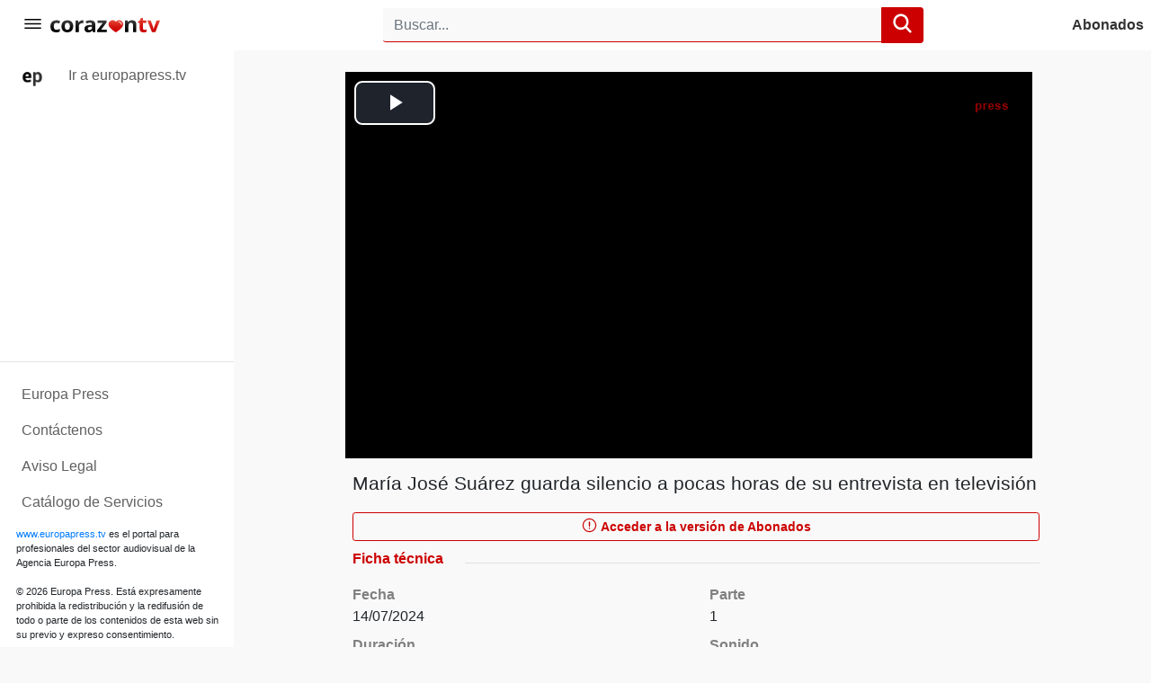

--- FILE ---
content_type: text/html; charset=utf-8
request_url: https://corazontv.europapress.tv/reportajes/890405/1/maria-jose-suarez-guarda-silencio-pocas-horas-entrevista-television
body_size: 18531
content:
<!DOCTYPE html>
<html xmlns="http://www.w3.org/1999/xhtml" lang="es">
<head>
    <meta charset="utf-8" />
    <meta name="viewport" content="width=device-width, initial-scale=1.0" />
    <meta name="description" content="María José Suárez guarda silencio a pocas horas de su entrevista en televisión. La modelo ha evitado confir... | Parte 1" />
    <title>María José Suárez guarda silencio a pocas horas de su entrevista en televisión | Parte 1</title>
    <link href="https://s01.europapress.net/imagenes/estaticos/favicons/ep2/favicon-32.ico" rel="shortcut icon" />
    <link rel="apple-touch-icon" sizes="57x57" href="https://s01.europapress.net/imagenes/estaticos/logosnuevos/touch-icon-iphone.png" />
    <link rel="apple-touch-icon" sizes="114x114" href="https://s01.europapress.net/imagenes/estaticos/logosnuevos/touch-icon-ipad.png" />
    <script type="module" src="https://unpkg.com/ionicons@7.4.0/dist/ionicons/ionicons.esm.js"></script>
    <script nomodule="" src="https://unpkg.com/ionicons@7.4.0/dist/ionicons/ionicons.js"></script>
    
        <link rel="stylesheet" href="/dist/css/main.css?v=PkeWQny6v8d0HQaGamz1HZjcqOxcx6vZg4CnYPRJg4Q">
    
    
    <!-- Google tag (gtag.js) -->
<script async src="https://www.googletagmanager.com/gtag/js?id=G-KGTYXM3SYH"></script>
<script>
    window.dataLayer = window.dataLayer || [];
    function gtag() { dataLayer.push(arguments); }
    gtag('js', new Date());

    gtag('config', 'G-KGTYXM3SYH');
</script>
    <script>
    (function () {/*
 Copyright The Closure Library Authors.
 SPDX-License-Identifier: Apache-2.0
*/
        'use strict'; var g = function (a) { var b = 0; return function () { return b < a.length ? { done: !1, value: a[b++] } : { done: !0 } } }, l = this || self, m = /^[\w+/_-]+[=]{0,2}$/, p = null, q = function () { }, r = function (a) {
            var b = typeof a; if ("object" == b) if (a) {
                if (a instanceof Array) return "array"; if (a instanceof Object) return b; var c = Object.prototype.toString.call(a); if ("[object Window]" == c) return "object"; if ("[object Array]" == c || "number" == typeof a.length && "undefined" != typeof a.splice && "undefined" != typeof a.propertyIsEnumerable && !a.propertyIsEnumerable("splice")) return "array";
                if ("[object Function]" == c || "undefined" != typeof a.call && "undefined" != typeof a.propertyIsEnumerable && !a.propertyIsEnumerable("call")) return "function"
            } else return "null"; else if ("function" == b && "undefined" == typeof a.call) return "object"; return b
        }, u = function (a, b) { function c() { } c.prototype = b.prototype; a.prototype = new c; a.prototype.constructor = a }; var v = function (a, b) { Object.defineProperty(l, a, { configurable: !1, get: function () { return b }, set: q }) }; var y = function (a, b) { this.b = a === w && b || ""; this.a = x }, x = {}, w = {}; var aa = function (a, b) { a.src = b instanceof y && b.constructor === y && b.a === x ? b.b : "type_error:TrustedResourceUrl"; if (null === p) b: { b = l.document; if ((b = b.querySelector && b.querySelector("script[nonce]")) && (b = b.nonce || b.getAttribute("nonce")) && m.test(b)) { p = b; break b } p = "" } b = p; b && a.setAttribute("nonce", b) }; var z = function () { return Math.floor(2147483648 * Math.random()).toString(36) + Math.abs(Math.floor(2147483648 * Math.random()) ^ +new Date).toString(36) }; var A = function (a, b) { b = String(b); "application/xhtml+xml" === a.contentType && (b = b.toLowerCase()); return a.createElement(b) }, B = function (a) { this.a = a || l.document || document }; B.prototype.appendChild = function (a, b) { a.appendChild(b) }; var C = function (a, b, c, d, e, f) { try { var k = a.a, h = A(a.a, "SCRIPT"); h.async = !0; aa(h, b); k.head.appendChild(h); h.addEventListener("load", function () { e(); d && k.head.removeChild(h) }); h.addEventListener("error", function () { 0 < c ? C(a, b, c - 1, d, e, f) : (d && k.head.removeChild(h), f()) }) } catch (n) { f() } }; var ba = l.atob("aHR0cHM6Ly93d3cuZ3N0YXRpYy5jb20vaW1hZ2VzL2ljb25zL21hdGVyaWFsL3N5c3RlbS8xeC93YXJuaW5nX2FtYmVyXzI0ZHAucG5n"), ca = l.atob("WW91IGFyZSBzZWVpbmcgdGhpcyBtZXNzYWdlIGJlY2F1c2UgYWQgb3Igc2NyaXB0IGJsb2NraW5nIHNvZnR3YXJlIGlzIGludGVyZmVyaW5nIHdpdGggdGhpcyBwYWdlLg=="), da = l.atob("RGlzYWJsZSBhbnkgYWQgb3Igc2NyaXB0IGJsb2NraW5nIHNvZnR3YXJlLCB0aGVuIHJlbG9hZCB0aGlzIHBhZ2Uu"), ea = function (a, b, c) { this.b = a; this.f = new B(this.b); this.a = null; this.c = []; this.g = !1; this.i = b; this.h = c }, F = function (a) {
            if (a.b.body && !a.g) {
                var b =
                    function () { D(a); l.setTimeout(function () { return E(a, 3) }, 50) }; C(a.f, a.i, 2, !0, function () { l[a.h] || b() }, b); a.g = !0
            }
        }, D = function (a) {
            for (var b = G(1, 5), c = 0; c < b; c++) { var d = H(a); a.b.body.appendChild(d); a.c.push(d) } b = H(a); b.style.bottom = "0"; b.style.left = "0"; b.style.position = "fixed"; b.style.width = G(100, 110).toString() + "%"; b.style.zIndex = G(2147483544, 2147483644).toString(); b.style["background-color"] = I(249, 259, 242, 252, 219, 229); b.style["box-shadow"] = "0 0 12px #888"; b.style.color = I(0, 10, 0, 10, 0, 10); b.style.display =
                "flex"; b.style["justify-content"] = "center"; b.style["font-family"] = "Roboto, Arial"; c = H(a); c.style.width = G(80, 85).toString() + "%"; c.style.maxWidth = G(750, 775).toString() + "px"; c.style.margin = "24px"; c.style.display = "flex"; c.style["align-items"] = "flex-start"; c.style["justify-content"] = "center"; d = A(a.f.a, "IMG"); d.className = z(); d.src = ba; d.style.height = "24px"; d.style.width = "24px"; d.style["padding-right"] = "16px"; var e = H(a), f = H(a); f.style["font-weight"] = "bold"; f.textContent = ca; var k = H(a); k.textContent = da; J(a,
                    e, f); J(a, e, k); J(a, c, d); J(a, c, e); J(a, b, c); a.a = b; a.b.body.appendChild(a.a); b = G(1, 5); for (c = 0; c < b; c++)d = H(a), a.b.body.appendChild(d), a.c.push(d)
        }, J = function (a, b, c) { for (var d = G(1, 5), e = 0; e < d; e++) { var f = H(a); b.appendChild(f) } b.appendChild(c); c = G(1, 5); for (d = 0; d < c; d++)e = H(a), b.appendChild(e) }, G = function (a, b) { return Math.floor(a + Math.random() * (b - a)) }, I = function (a, b, c, d, e, f) {
            return "rgb(" + G(Math.max(a, 0), Math.min(b, 255)).toString() + "," + G(Math.max(c, 0), Math.min(d, 255)).toString() + "," + G(Math.max(e, 0), Math.min(f,
                255)).toString() + ")"
        }, H = function (a) { a = A(a.f.a, "DIV"); a.className = z(); return a }, E = function (a, b) { 0 >= b || null != a.a && 0 != a.a.offsetHeight && 0 != a.a.offsetWidth || (fa(a), D(a), l.setTimeout(function () { return E(a, b - 1) }, 50)) }, fa = function (a) { var b = a.c; var c = "undefined" != typeof Symbol && Symbol.iterator && b[Symbol.iterator]; b = c ? c.call(b) : { next: g(b) }; for (c = b.next(); !c.done; c = b.next())(c = c.value) && c.parentNode && c.parentNode.removeChild(c); a.c = []; (b = a.a) && b.parentNode && b.parentNode.removeChild(b); a.a = null }; var ia = function (a, b, c, d, e) { var f = ha(c), k = function (n) { n.appendChild(f); l.setTimeout(function () { f ? (0 !== f.offsetHeight && 0 !== f.offsetWidth ? b() : a(), f.parentNode && f.parentNode.removeChild(f)) : a() }, d) }, h = function (n) { document.body ? k(document.body) : 0 < n ? l.setTimeout(function () { h(n - 1) }, e) : b() }; h(3) }, ha = function (a) { var b = document.createElement("div"); b.className = a; b.style.width = "1px"; b.style.height = "1px"; b.style.position = "absolute"; b.style.left = "-10000px"; b.style.top = "-10000px"; b.style.zIndex = "-10000"; return b }; var K = {}, L = null; var M = function () { }, N = "function" == typeof Uint8Array, O = function (a, b) { a.b = null; b || (b = []); a.j = void 0; a.f = -1; a.a = b; a: { if (b = a.a.length) { --b; var c = a.a[b]; if (!(null === c || "object" != typeof c || Array.isArray(c) || N && c instanceof Uint8Array)) { a.g = b - a.f; a.c = c; break a } } a.g = Number.MAX_VALUE } a.i = {} }, P = [], Q = function (a, b) { if (b < a.g) { b += a.f; var c = a.a[b]; return c === P ? a.a[b] = [] : c } if (a.c) return c = a.c[b], c === P ? a.c[b] = [] : c }, R = function (a, b, c) { a.b || (a.b = {}); if (!a.b[c]) { var d = Q(a, c); d && (a.b[c] = new b(d)) } return a.b[c] };
        M.prototype.h = N ? function () {
            var a = Uint8Array.prototype.toJSON; Uint8Array.prototype.toJSON = function () {
                var b; void 0 === b && (b = 0); if (!L) { L = {}; for (var c = "ABCDEFGHIJKLMNOPQRSTUVWXYZabcdefghijklmnopqrstuvwxyz0123456789".split(""), d = ["+/=", "+/", "-_=", "-_.", "-_"], e = 0; 5 > e; e++) { var f = c.concat(d[e].split("")); K[e] = f; for (var k = 0; k < f.length; k++) { var h = f[k]; void 0 === L[h] && (L[h] = k) } } } b = K[b]; c = []; for (d = 0; d < this.length; d += 3) {
                    var n = this[d], t = (e = d + 1 < this.length) ? this[d + 1] : 0; h = (f = d + 2 < this.length) ? this[d + 2] : 0; k = n >> 2; n = (n &
                        3) << 4 | t >> 4; t = (t & 15) << 2 | h >> 6; h &= 63; f || (h = 64, e || (t = 64)); c.push(b[k], b[n], b[t] || "", b[h] || "")
                } return c.join("")
            }; try { return JSON.stringify(this.a && this.a, S) } finally { Uint8Array.prototype.toJSON = a }
        } : function () { return JSON.stringify(this.a && this.a, S) }; var S = function (a, b) { return "number" !== typeof b || !isNaN(b) && Infinity !== b && -Infinity !== b ? b : String(b) }; M.prototype.toString = function () { return this.a.toString() }; var T = function (a) { O(this, a) }; u(T, M); var U = function (a) { O(this, a) }; u(U, M); var ja = function (a, b) { this.c = new B(a); var c = R(b, T, 5); c = new y(w, Q(c, 4) || ""); this.b = new ea(a, c, Q(b, 4)); this.a = b }, ka = function (a, b, c, d) { b = new T(b ? JSON.parse(b) : null); b = new y(w, Q(b, 4) || ""); C(a.c, b, 3, !1, c, function () { ia(function () { F(a.b); d(!1) }, function () { d(!0) }, Q(a.a, 2), Q(a.a, 3), Q(a.a, 1)) }) }; var la = function (a, b) { V(a, "internal_api_load_with_sb", function (c, d, e) { ka(b, c, d, e) }); V(a, "internal_api_sb", function () { F(b.b) }) }, V = function (a, b, c) { a = l.btoa(a + b); v(a, c) }, W = function (a, b, c) { for (var d = [], e = 2; e < arguments.length; ++e)d[e - 2] = arguments[e]; e = l.btoa(a + b); e = l[e]; if ("function" == r(e)) e.apply(null, d); else throw Error("API not exported."); }; var X = function (a) { O(this, a) }; u(X, M); var Y = function (a) { this.h = window; this.a = a; this.b = Q(this.a, 1); this.f = R(this.a, T, 2); this.g = R(this.a, U, 3); this.c = !1 }; Y.prototype.start = function () { ma(); var a = new ja(this.h.document, this.g); la(this.b, a); na(this) };
        var ma = function () { var a = function () { if (!l.frames.googlefcPresent) if (document.body) { var b = document.createElement("iframe"); b.style.display = "none"; b.style.width = "0px"; b.style.height = "0px"; b.style.border = "none"; b.style.zIndex = "-1000"; b.style.left = "-1000px"; b.style.top = "-1000px"; b.name = "googlefcPresent"; document.body.appendChild(b) } else l.setTimeout(a, 5) }; a() }, na = function (a) {
            var b = Date.now(); W(a.b, "internal_api_load_with_sb", a.f.h(), function () {
                var c; var d = a.b, e = l[l.btoa(d + "loader_js")]; if (e) {
                    e = l.atob(e);
                    e = parseInt(e, 10); d = l.btoa(d + "loader_js").split("."); var f = l; d[0] in f || "undefined" == typeof f.execScript || f.execScript("var " + d[0]); for (; d.length && (c = d.shift());)d.length ? f[c] && f[c] !== Object.prototype[c] ? f = f[c] : f = f[c] = {} : f[c] = null; c = Math.abs(b - e); c = 1728E5 > c ? 0 : c
                } else c = -1; 0 != c && (W(a.b, "internal_api_sb"), Z(a, Q(a.a, 6)))
            }, function (c) { Z(a, c ? Q(a.a, 4) : Q(a.a, 5)) })
        }, Z = function (a, b) { a.c || (a.c = !0, a = new l.XMLHttpRequest, a.open("GET", b, !0), a.send()) }; (function (a, b) { l[a] = function (c) { for (var d = [], e = 0; e < arguments.length; ++e)d[e - 0] = arguments[e]; l[a] = q; b.apply(null, d) } })("__d3lUW8vwsKlB__", function (a) { "function" == typeof window.atob && (a = window.atob(a), a = new X(a ? JSON.parse(a) : null), (new Y(a)).start()) });
    }).call(this);
    window.__d3lUW8vwsKlB__("[base64]");
</script>
    
    
    <link rel="canonical" href="https://corazontv.europapress.tv/reportajes/890405/1/maria-jose-suarez-guarda-silencio-pocas-horas-entrevista-television" />
    <meta name="title" content="María José Suárez guarda silencio a pocas horas de su entrevista en televisión | Parte 1" />
    <link rel="img_src" href="https://static.europapress.tv/fotoarchivovideo_890405_1_1_wd400.jpg" />
    <meta name="date" content="2024-07-14" />
    <meta name="DC.title" content="María José Suárez guarda silencio a pocas horas de su entrevista en televisión | Parte 1" />
    <meta name="DC.date.issued" content="2024-07-14T22:15:00Z" />
    <meta name="resource-type" content="document" />
    <meta name="medium" content="news" />
    <meta property="og:description" content="María José Suárez guarda silencio a pocas horas de su entrevista en televisión. La modelo ha evitado confir... | Parte 1" />
    <meta property="og:image" content="https://static.europapress.tv/fotoarchivovideo_890405_1_1_wd400.jpg" />
    <meta property="og:title" content="María José Suárez guarda silencio a pocas horas de su entrevista en televisión | Parte 1" />
    <meta property="og:type" content="article" />
    <meta property="og:site_name" content="europapress.tv" />
    <meta property="og:url" content="https://corazontv.europapress.tv/reportajes/890405/1/maria-jose-suarez-guarda-silencio-pocas-horas-entrevista-television" />
    <meta name="article:published_time" content="2024-07-14T22:15:00Z" />
    <meta name="twitter:card" content="summary_large_image" />
    <meta name="twitter:site" content="@europapress_tv" />
    <meta name="twitter:title" content="María José Suárez guarda silencio a pocas horas de su entrevista en televisión | Parte 1" />
    <meta name="twitter:description" content="María José Suárez guarda silencio a pocas horas de su entrevista en televisión. La modelo ha evitado confir... | Parte 1" />
    <meta name="twitter:image" content="https://static.europapress.tv/fotoarchivovideo_890405_1_1_wd400.jpg" />
    <meta name="twitter:url" content="https://corazontv.europapress.tv/reportajes/890405/1/maria-jose-suarez-guarda-silencio-pocas-horas-entrevista-television" />


</head>
<body data-page="/Media/Index">
    <header class="topbar navbar-expand-xl d-flex position-fixed align-items-center w-100 js-topbar">
    <div class="topbar-toggler">
        <button class="topbar-toggler__button topbar__menu-toggler flex-grow-0" type="button" data-toggle="collapse" data-target=".multi-collapse"
                aria-controls="sideMenu" aria-expanded="false" aria-label="Toggle menu">
            <ion-icon class="topbar-toggler__icon" name="menu-outline"></ion-icon>
        </button>
        <a class="topbar-toggler__brand flex-grow-0" href="/">
            <span class="text-hide topbar__logo topbar__logo--corazontv" style="background-image: url('https://s01.europapress.net/imagenes/estaticos/logosnuevos/logo-corazon-tv.svg')">
                corazontv.europapress.tv
            </span>
        </a>
    </div>
    <div class="mr-md-1 ml-md-1 topbar__search-bar search-bar js-topbar__search-bar multi-collapse-search collapse show flex-grow-1">
        <form method="get" action="https://corazontv.europapress.tv/search" class="form-inline flex-grow-1 mr-3 mr-md-0" style="max-width: 600px">
            <button class="btn btn-theme search-bar__back flex-grow-0" type="button" onclick="window.EuropaPressTv.topBar.toggleSearch()"><ion-icon name="arrow-back-outline"></ion-icon></button>
            <input name="q" class="form-control search-bar__input flex-grow-1" type="search" value="" placeholder="Buscar..." aria-label="Search" />
            <button class="btn btn-theme search-bar__button flex-grow-0" type="submit"><ion-icon name="search"></ion-icon></button>
            <button class="btn btn-theme search-bar__show flex-grow-0" type="button" onclick="window.EuropaPressTv.topBar.toggleSearch()"><ion-icon name="search-outline"></ion-icon></button>
        </form>
    </div>
    <a class="topbar__link flex-grow-0 ml-auto" rel="nofollow" href="/login">
        Abonados
    </a>
    <div id="notifications" class="notifications">
    </div>
</header>

<div id="sideMenu" class="side-menu multi-collapse collapse flex-row">
    <nav class="side-menu__navbar navbar justify-content-start">
        <div class="d-flex flex-grow-0 flex-shrink-0 w-100">
            <button class="topbar-toggler__button topbar-toggler__button-close topbar__menu-toggler flex-grow-0" type="button" data-toggle="collapse" data-target=".multi-collapse"
                    aria-controls="sideMenu" aria-expanded="false" aria-label="Toggle menu">
                <ion-icon class="topbar-toggler__icon" name="close-outline"></ion-icon>
            </button>
            <a class="topbar-toggler__brand flex-grow-0" href="https://corazontv.europapress.tv/">
                <span class="text-hide topbar__logo topbar__logo--corazontv" style="background-image: url('https://s01.europapress.net/imagenes/estaticos/logosnuevos/logo-corazon-tv.svg')">
                    corazontv.europapress.tv
                </span>
            </a>
        </div>
        <ul class="navbar-nav side-menu__nav mt-2">
            <li class="nav-item side-menu__nav-item">
                <a class="nav-link side-menu__nav-link" href="https://www.europapress.tv">
                    <span class="side-menu__nav-minilogo">
                        <img src="https://s01.europapress.net/imagenes/estaticos/favicons/ep3/icon/favicon-32.ico" alt="Logo EuropaPressTv" />
                    </span>
                    Ir a europapress.tv
                </a>
            </li>
        </ul>
        <hr class="mt-auto" />
        <footer class="side-menu__footer d-flex flex-column">
            <ul class="navbar-nav side-menu__nav">
                <li class="nav-item side-menu__nav-item"><a class="nav-link side-menu__nav-link" target="_blank" href="https://www.europapress.es" onclick="_gaq.push(['_link', 'https://www.europapress.es']);return true;">Europa Press</a></li>
                <li class="nav-item side-menu__nav-item"><a class="nav-link side-menu__nav-link" target="_blank" href="https://www.europapress.es/contacto/" onclick="_gaq.push(['_link', 'https://www.europapress.es/contacto/']);return true;">Contáctenos</a></li>
                <li class="nav-item side-menu__nav-item"><a class="nav-link side-menu__nav-link" title="Aviso Legal" href="https://corazontv.europapress.tv/legal">Aviso Legal</a></li>
                <li class="nav-item side-menu__nav-item"><a class="nav-link side-menu__nav-link" title="Catálogo de Servicios" href="https://corazontv.europapress.tv/catalogo">Catálogo de Servicios</a></li>
            </ul>
            <div class="side-menu__copyright">
                <a href="https://www.europapress.tv" title="www.europapress.tv" class="nav-link  d-inline p-0">www.europapress.tv</a> es el portal para profesionales del sector audiovisual de la Agencia Europa Press.<br />
                <br />
                © 2026 Europa Press. Está expresamente prohibida la redistribución y
                la redifusión de todo o parte de los contenidos de esta web sin su previo y
                expreso consentimiento.<br />
            </div>
        </footer>
    </nav>
    <div class="side-menu__background js-side-menu__background side-menu_cover--hide"></div>
</div>    <div id="principalContainer" class="principal-container collapse multi-collapse d-flex flex-column flex-grow-1 min-vh-100">
        <div class="container-xxxl">
            

<div class="row justify-content-center">
    <div class="col-12 col-md-10">
                <script type="application/ld&#x2B;json">
        {
        "@context": "http://schema.org",
        "@type": "VideoObject",
        "name": "María José Suárez guarda silencio a pocas horas de su entrevista en televisión",
        "description": "María José Suárez guarda silencio a pocas horas de su entrevista en televisión. La modelo ha evitado confirmar si es cierto que sus abogados le han mandado un requerimiento a Escassi para que se retracte de sus declaraciones. María José se muestra avergonzada con la presencia de la prensa en la estación del AVE: &quot;Me da tanta vergüenza que te pongas aquí con la cámara... no te voy a decir nada&quot;. Tampoco ha querido comentar nada sobre las declaraciones de las nuevas mujeres trans hablando de su relación con Álvaro. Este tema es en exclusiva&#xD;&#xD;Total María José Suárez:&#xD;&#xD;-&#x9;María José, buenos días ¿qué tal?&#xD;-&#x9;Hola&#xD;-&#x9;Llegó ya el día decisivo ¿no?&#xD;-&#x9;...&#xD;-&#x9;¿Sabremos hoy ya toda la verdad de la historia tuya con Álvaro?&#xD;-&#x9;... (sonríe)&#xD;-&#x9;¿tú cómo estás? ¿cómo lo llevas? ¿estás animada?&#xD;-&#x9;... (sonríe)&#xD;-&#x9;¿dispuesta a contarlo todo?&#xD;-&#x9;Me da tanta vergüenza que te pongas aquí con la cámara... no te voy a decir nada&#xD;-&#x9;...&#xD;-&#x9;Hemos leído que tus abogados han emitido un requerimiento a Álvaro para que se retracte, ¿eso es cierto?&#xD;-&#x9;...&#xD;-&#x9;Y si no lo hace pues habrá demanda...&#xD;-&#x9;...&#xD;-&#x9;¿Qué te parece que haya nuevas chicas trans que vayan saliendo como una tal Oriana que dice que también ha tenido una relación con Álvaro?&#xD;-&#x9;...&#xD;-&#x9;Gracias, buen viaje.&#xD;-&#x9;Adiós&#xD;&#xD;Imágenes de María José Suárez caminando por la estación del AVE de Sevilla.&#xD;&#xD;Este tema es en exclusiva&#xD;",
        "thumbnailUrl": "https://static.europapress.tv/fotoarchivovideo_890405_1_1_wd400.jpg",
        "uploadDate": "2024-07-14T10:15:00&#x2B;00:00",
        "duration": "PT1M50S",
        "contentUrl": "https://video4.europapress.net/ep/H264/890000/890405_1_21.mp4",
        "embedUrl" : "https://video.microcontenidos.com/EPPlayerTV.aspx?iframeid=8p2lYk2akE&amp;videoid=890405&amp;parte=1"
        }
    </script>
<div class="card card-video flex-row row border-0 mx-md-4 mt-0 mt-md-4">
    <div class="col-12 card-video__col col-xxl-8 px-0 p-md-0 pr-lg-0 pr-xl-2">
            <!-- Reproductor iframe para vídeo -->
            <input id="mediaId" type="hidden" value="890405" />
            <input id="mediaPart" type="hidden" value="1" />
            <div class="embed-responsive embed-responsive-16by9 bg-placeholder-media">
                <iframe class="embed-responsive-item w-100 h-100" src="https://video.microcontenidos.com/EPPlayerTV.aspx?iframeid=8p2lYk2akE&amp;videoid=890405&amp;parte=1" scrolling="no" allowfullscreen allow="autoplay; fullscreen"></iframe>
            </div>
    </div>
    <div class="col-12 mt-3 col-xxl-4 mt-xxl-0 px-md-0 pl-lg-0 pl-xl-2">
        <div class="d-flex justify-content-between">
            <h1 class="card-title card-video__title card-video__title mt-sm-0">María José Suárez guarda silencio a pocas horas de su entrevista en televisión</h1>
            <a href="#" onclick="window.EuropaPressTv.share.onClick()">
                <ion-icon id="shareVideoIcon" class="card-video__title-share ml-1 d-none" name="share-social-outline"></ion-icon>
            </a>
        </div>
        <a class="btn btn-sm btn-outline-theme card-video__share mt-2 w-100" href="/archivo/890405">
            <ion-icon class="card-video__icon-share md hydrated" name="alert-circle-outline" role="img" aria-label="alert circle outline"></ion-icon>
            Acceder a la versión de Abonados
        </a>
        <button type="button" id="shareVideoButton" class="btn btn-sm btn-outline-theme card-video__share mt-2 w-100 d-none" data-toggle="modal" data-target="#shareVideo">
            <ion-icon class="card-video__icon-share" name="share-social-outline"></ion-icon>
            Compartir
        </button>
        <div class="separator mt-2 mb-0">
            <p class="separator__text font-weight-bold mr-4">Ficha técnica</p>
            <hr class="separator__line" />
        </div>
        <div class="row">
            <div class="col-6">
                <span class="card-video__property">Fecha</span>
                <span class="card-video__property-value">14/07/2024</span>
            </div>
            <div class="col-6">
                <span class="card-video__property">Parte</span>
                <span class="card-video__property-value">1</span>
            </div>
            <div class="col-6 mt-2">
                <span class="card-video__property">Duración</span>
                <span class="card-video__property-value">00:01:50</span>
            </div>
            <div class="col-6 mt-2">
                <span class="card-video__property">Sonido</span>
                <span class="card-video__property-value">Totales</span>
            </div>
            <div class="col-6 mt-2">
                <span class="card-video__property">Edición</span>
                <span class="card-video__property-value">Editado</span>
            </div>
            <div class="col-6 mt-2">
                <span class="card-video__property">Localización</span>
                <span class="card-video__property-value">Sevilla</span>
            </div>
                <div class="col-8 mt-2">
                    <span class="card-video__property">Firma</span>
                    <span class="card-video__property-value">Europa Press</span>
                </div>
        </div>
    </div>
    <div class="modal fade modal-share" id="shareVideo" tabindex="-1" role="dialog" aria-labelledby="exampleModalLabel" aria-hidden="true">
    <div class="modal-dialog modal-dialog-centered" role="document">
        <div class="modal-content">
            <div class="modal-header">
                <h5 class="modal-title">Compartir este vídeo</h5>
                <button type="button" class="close" data-dismiss="modal" aria-label="Close"><ion-icon name="close-outline"></ion-icon></button>
            </div>
            <div class="modal-body">
                <div class="row">
                    <div class="col">
                        <a href="https://www.facebook.com/sharer.php?u=https://corazontv.europapress.tv/reportajes/890405/1/maria-jose-suarez-guarda-silencio-pocas-horas-entrevista-television" onclick="AbrePopUpRedim('https://www.facebook.com/sharer.php?u=https://corazontv.europapress.tv/reportajes/890405/1/maria-jose-suarez-guarda-silencio-pocas-horas-entrevista-television', 450, 550);trackEventGA('CompartirVideoFacebook', 'click');return false;" title="Enviar a Facebook" target="_blank" rel="nofollow">
                            <ion-icon class="modal-share__icon modal-share__icon--facebook" name="logo-facebook"></ion-icon>
                        </a>
                    </div>
                    <div class="col">
                        <a href="https://twitter.com/share?url=https://corazontv.europapress.tv/reportajes/890405/1/maria-jose-suarez-guarda-silencio-pocas-horas-entrevista-television&amp;text=María José Suárez guarda silencio a pocas horas de su entrevista en televisión&amp;via=europapress_tv&amp;related=europapress_es" target="_blank" onclick="AbrePopUpRedim('https://twitter.com/share?url=https://corazontv.europapress.tv/reportajes/890405/1/maria-jose-suarez-guarda-silencio-pocas-horas-entrevista-television&amp;text=María José Suárez guarda silencio a pocas horas de su entrevista en televisión&amp;via=europapress_tv&amp;related=europapress_es', 550, 450);trackEventGA('CompartirVideoTwitter', 'click');return false;" title='Enviar a X' rel="nofollow">
                            <ion-icon class="modal-share__icon modal-share__icon--x" name="logo-x"></ion-icon>
                        </a>
                    </div>
                    <div class="col">
                        <a href="https://meneame.net/submit.php?url=https://corazontv.europapress.tv/reportajes/890405/1/maria-jose-suarez-guarda-silencio-pocas-horas-entrevista-television" title="Enviar a menéame" onclick="trackEventGA('CompartirVideoMeneame', 'click');" target="_blank" rel="nofollow">
                            <ion-icon class="modal-share__icon modal-share__icon--meneame" src="/dist/images/logo-meneame.svg"></ion-icon>
                        </a>
                    </div>
                    <div class="col">
                        <a href="https://www.linkedin.com/shareArticle?mini=true&url=https://corazontv.europapress.tv/reportajes/890405/1/maria-jose-suarez-guarda-silencio-pocas-horas-entrevista-television" onclick="AbrePopUpRedim('https://www.linkedin.com/shareArticle?mini=true&url=https://corazontv.europapress.tv/reportajes/890405/1/maria-jose-suarez-guarda-silencio-pocas-horas-entrevista-television', 850, 450);trackEventGA('CompartirVideoLinkedin', 'click');return false;" target="_blank" title="Enviar a Linkedin" rel="nofollow">
                            <ion-icon class="modal-share__icon modal-share__icon--linkedin" name="logo-linkedin"></ion-icon>
                        </a>
                    </div>
                </div>
                <hr>
                <div class="form-group">
                    <label for="insertIframe" class="modal-share__label">Insertar</label>
                    <button class="btn btn-outline-secondary float-right" type="button" id="copyIframe" data-clipboard-target="#insertIframe" data-clipboard-success-text="¡Copiado!">Copiar</button>
                </div>
                <textarea class="form-control" id="insertIframe" placeholder="Código de insercción" aria-label="Código de insercción" aria-describedby="button-addon2">
<iframe src="https://video.microcontenidos.com/EPPlayerTV.aspx?iframeid=8p2lYk2akE&videoid=890405&parte=1" width="677" height="377" style="display:block" scrolling="no" frameborder="0" allow="autoplay fullscreen" allowfullscreen></iframe>
                    </textarea>
            </div>
        </div>
    </div>
</div>

    <div id="textoVideo" class="collapse card-video__collapse js-collapse">
        <p class="card-text card-video__text js-collapse__text">
            María José Suárez guarda silencio a pocas horas de su entrevista en televisión. La modelo ha evitado confirmar si es cierto que sus abogados le han mandado un requerimiento a Escassi para que se retracte de sus declaraciones. María José se muestra avergonzada con la presencia de la prensa en la estación del AVE: "Me da tanta vergüenza que te pongas aquí con la cámara... no te voy a decir nada". Tampoco ha querido comentar nada sobre las declaraciones de las nuevas mujeres trans hablando de su relación con Álvaro. Este tema es en exclusivaTotal María José Suárez:-	María José, buenos días ¿qué tal?-	Hola-	Llegó ya el día decisivo ¿no?-	...-	¿Sabremos hoy ya toda la verdad de la historia tuya con Álvaro?-	... (sonríe)-	¿tú cómo estás? ¿cómo lo llevas? ¿estás animada?-	... (sonríe)-	¿dispuesta a contarlo todo?-	Me da tanta vergüenza que te pongas aquí con la cámara... no te voy a decir nada-	...-	Hemos leído que tus abogados han emitido un requerimiento a Álvaro para que se retracte, ¿eso es cierto?-	...-	Y si no lo hace pues habrá demanda...-	...-	¿Qué te parece que haya nuevas chicas trans que vayan saliendo como una tal Oriana que dice que también ha tenido una relación con Álvaro?-	...-	Gracias, buen viaje.-	AdiósImágenes de María José Suárez caminando por la estación del AVE de Sevilla.Este tema es en exclusiva
        </p>
    </div>
    <a class="js-collapse__button link-theme mt-2 font-weight-bold" href="#"
       data-toggle="collapse" data-target="#textoVideo" aria-expanded="false"
       aria-controls="textoVideo" data-toggle-name="Leer menos">
        Leer más
    </a>
</div>
    </div>
</div>
<div class="separator mt-4 mx-md-4">
    <p class="separator__text font-weight-bold mr-4">Relacionados</p>
    <hr class="separator__line" />
</div>
    <div id="mediaCardList">
            <div class="row cards mx-md-4">
            <div class="cards__card col-12 col-sm-6 col-md-4 col-xxl-3 col-xxxl-2 mb-2 border-0">
                <a class="card-link card-list-item__link-image" href="https://corazontv.europapress.tv/reportajes/1044275/1/reyes-felipe-letizia-desolados-visitar-victimas-accidente-tren">
                    <picture>
                            <source srcset="https://static.europapress.tv/fotoarchivovideo_1044275_1_1_wd400.webp" type="image/webp">
                        <img src="https://static.europapress.tv/fotoarchivovideo_1044275_1_1_wd400.jpg"
                                alt="Haga click para ver la vista previa del vídeo."
                                class="card-img-top card-list-item__img"
                                width="357"
                                height="201"
                                loading="lazy" />
                    </picture>

                    <div class="card-list-item__info d-flex flex-row-reverse justify-content-between">
                            <span class="card-list-item__duration">
                                07:20
                            </span>
                    </div>
                </a>
                <div class="card-body pt-2 pl-md-0 pr-md-0">
                    <h5 class="card-list-item__title">
                        <a class="card-title card-list-item__title link-theme" href="https://corazontv.europapress.tv/reportajes/1044275/1/reyes-felipe-letizia-desolados-visitar-victimas-accidente-tren" title="Los Reyes Felipe y Letizia, desolados tras visitar a las víctimas del accidente de tren">
                            Los Reyes Felipe y Letizia, desolados tras visitar a las víctimas del accidente de tren
                        </a>
                    </h5>
                    <div class="p-0">
                        
                        <ion-icon class="card-list-item__icon align-bottom" name="videocam-outline"></ion-icon>

                            <span class="text-muted">Sonido Totales</span>
                            <span class="text-muted">20/01/2026</span>
                    </div>
                </div>
            </div>
            <div class="cards__card col-12 col-sm-6 col-md-4 col-xxl-3 col-xxxl-2 mb-2 border-0">
                <a class="card-link card-list-item__link-image" href="https://corazontv.europapress.tv/reportajes/1044294/1/reyes-visitan-hospital-reina-sofia-cordoba-donde-estan-heridos-adamuz">
                    <picture>
                            <source srcset="https://static.europapress.tv/fotoarchivovideo_1044294_1_1_wd400.webp" type="image/webp">
                        <img src="https://static.europapress.tv/fotoarchivovideo_1044294_1_1_wd400.jpg"
                                alt="Haga click para ver la vista previa del vídeo."
                                class="card-img-top card-list-item__img"
                                width="357"
                                height="201"
                                loading="lazy" />
                    </picture>

                    <div class="card-list-item__info d-flex flex-row-reverse justify-content-between">
                            <span class="card-list-item__duration">
                                04:33
                            </span>
                    </div>
                </a>
                <div class="card-body pt-2 pl-md-0 pr-md-0">
                    <h5 class="card-list-item__title">
                        <a class="card-title card-list-item__title link-theme" href="https://corazontv.europapress.tv/reportajes/1044294/1/reyes-visitan-hospital-reina-sofia-cordoba-donde-estan-heridos-adamuz" title="Los reyes visitan el Hospital Reina Sofía de Córdoba, donde están los heridos de Adamuz">
                            Los reyes visitan el Hospital Reina Sofía de Córdoba, donde están los heridos de Adamuz
                        </a>
                    </h5>
                    <div class="p-0">
                        
                        <ion-icon class="card-list-item__icon align-bottom" name="videocam-outline"></ion-icon>

                            <span class="text-muted">Sonido Ambiente</span>
                            <span class="text-muted">20/01/2026</span>
                    </div>
                </div>
            </div>
            <div class="cards__card col-12 col-sm-6 col-md-4 col-xxl-3 col-xxxl-2 mb-2 border-0">
                <a class="card-link card-list-item__link-image" href="https://corazontv.europapress.tv/reportajes/1044226/1/lara-alvarez-reaparece-radiante-inesperada-reconciliacion-perico-duran">
                    <picture>
                            <source srcset="https://static.europapress.tv/fotoarchivovideo_1044226_1_1_wd400.webp" type="image/webp">
                        <img src="https://static.europapress.tv/fotoarchivovideo_1044226_1_1_wd400.jpg"
                                alt="Haga click para ver la vista previa del vídeo."
                                class="card-img-top card-list-item__img"
                                width="357"
                                height="201"
                                loading="lazy" />
                    </picture>

                    <div class="card-list-item__info d-flex flex-row-reverse justify-content-between">
                            <span class="card-list-item__duration">
                                01:25
                            </span>
                    </div>
                </a>
                <div class="card-body pt-2 pl-md-0 pr-md-0">
                    <h5 class="card-list-item__title">
                        <a class="card-title card-list-item__title link-theme" href="https://corazontv.europapress.tv/reportajes/1044226/1/lara-alvarez-reaparece-radiante-inesperada-reconciliacion-perico-duran" title="Lara Álvarez reaparece radiante tras su inesperada reconciliación con Perico Durán">
                            Lara Álvarez reaparece radiante tras su inesperada reconciliación con Perico Durán
                        </a>
                    </h5>
                    <div class="p-0">
                        
                        <ion-icon class="card-list-item__icon align-bottom" name="videocam-outline"></ion-icon>

                            <span class="text-muted">Sonido Totales y Ambiente</span>
                            <span class="text-muted">20/01/2026</span>
                    </div>
                </div>
            </div>
            <div class="cards__card col-12 col-sm-6 col-md-4 col-xxl-3 col-xxxl-2 mb-2 border-0">
                <a class="card-link card-list-item__link-image" href="https://corazontv.europapress.tv/reportajes/1044239/1/reyes-interesan-detalles-actuaciones-salida-centro-civico">
                    <picture>
                            <source srcset="https://static.europapress.tv/fotoarchivovideo_1044239_1_1_wd400.webp" type="image/webp">
                        <img src="https://static.europapress.tv/fotoarchivovideo_1044239_1_1_wd400.jpg"
                                alt="Haga click para ver la vista previa del vídeo."
                                class="card-img-top card-list-item__img"
                                width="357"
                                height="201"
                                loading="lazy" />
                    </picture>

                    <div class="card-list-item__info d-flex flex-row-reverse justify-content-between">
                            <span class="card-list-item__duration">
                                01:48
                            </span>
                    </div>
                </a>
                <div class="card-body pt-2 pl-md-0 pr-md-0">
                    <h5 class="card-list-item__title">
                        <a class="card-title card-list-item__title link-theme" href="https://corazontv.europapress.tv/reportajes/1044239/1/reyes-interesan-detalles-actuaciones-salida-centro-civico" title="Los Reyes se interesan por los detalles de las actuaciones a la salida del Centro Cívico">
                            Los Reyes se interesan por los detalles de las actuaciones a la salida del Centro Cívico
                        </a>
                    </h5>
                    <div class="p-0">
                        
                        <ion-icon class="card-list-item__icon align-bottom" name="videocam-outline"></ion-icon>

                            <span class="text-muted">Sonido Ambiente</span>
                            <span class="text-muted">20/01/2026</span>
                    </div>
                </div>
            </div>
            <div class="cards__card col-12 col-sm-6 col-md-4 col-xxl-3 col-xxxl-2 mb-2 border-0">
                <a class="card-link card-list-item__link-image" href="https://corazontv.europapress.tv/reportajes/1044221/1/reyes-acompanan-familiares-victimas-encuentran-centro-civico">
                    <picture>
                            <source srcset="https://static.europapress.tv/fotoarchivovideo_1044221_1_1_wd400.webp" type="image/webp">
                        <img src="https://static.europapress.tv/fotoarchivovideo_1044221_1_1_wd400.jpg"
                                alt="Haga click para ver la vista previa del vídeo."
                                class="card-img-top card-list-item__img"
                                width="357"
                                height="201"
                                loading="lazy" />
                    </picture>

                    <div class="card-list-item__info d-flex flex-row-reverse justify-content-between">
                            <span class="card-list-item__duration">
                                01:52
                            </span>
                    </div>
                </a>
                <div class="card-body pt-2 pl-md-0 pr-md-0">
                    <h5 class="card-list-item__title">
                        <a class="card-title card-list-item__title link-theme" href="https://corazontv.europapress.tv/reportajes/1044221/1/reyes-acompanan-familiares-victimas-encuentran-centro-civico" title="Los Reyes acompañan a los familiares de las víctimas que se encuentran en el Centro Cívico">
                            Los Reyes acompañan a los familiares de las víctimas que se encuentran en el Centro Cívico
                        </a>
                    </h5>
                    <div class="p-0">
                        
                        <ion-icon class="card-list-item__icon align-bottom" name="videocam-outline"></ion-icon>

                            <span class="text-muted">Sonido Ambiente</span>
                            <span class="text-muted">20/01/2026</span>
                    </div>
                </div>
            </div>
            <div class="cards__card col-12 col-sm-6 col-md-4 col-xxl-3 col-xxxl-2 mb-2 border-0">
                <a class="card-link card-list-item__link-image" href="https://corazontv.europapress.tv/reportajes/1044242/1/visita-reyes-zona-cero-accidente-ferroviario-adamuz-cordoba">
                    <picture>
                            <source srcset="https://static.europapress.tv/fotoarchivovideo_1044242_1_1_wd400.webp" type="image/webp">
                        <img src="https://static.europapress.tv/fotoarchivovideo_1044242_1_1_wd400.jpg"
                                alt="Haga click para ver la vista previa del vídeo."
                                class="card-img-top card-list-item__img"
                                width="357"
                                height="201"
                                loading="lazy" />
                    </picture>

                    <div class="card-list-item__info d-flex flex-row-reverse justify-content-between">
                            <span class="card-list-item__duration">
                                12:28
                            </span>
                    </div>
                </a>
                <div class="card-body pt-2 pl-md-0 pr-md-0">
                    <h5 class="card-list-item__title">
                        <a class="card-title card-list-item__title link-theme" href="https://corazontv.europapress.tv/reportajes/1044242/1/visita-reyes-zona-cero-accidente-ferroviario-adamuz-cordoba" title="Visita de los Reyes a la zona cero del accidente ferroviario de Adamuz (Córdoba)">
                            Visita de los Reyes a la zona cero del accidente ferroviario de Adamuz (Córdoba)
                        </a>
                    </h5>
                    <div class="p-0">
                        
                        <ion-icon class="card-list-item__icon align-bottom" name="videocam-outline"></ion-icon>

                            <span class="text-muted">Sonido Sin Audio</span>
                            <span class="text-muted">20/01/2026</span>
                    </div>
                </div>
            </div>
            <div class="cards__card col-12 col-sm-6 col-md-4 col-xxl-3 col-xxxl-2 mb-2 border-0">
                <a class="card-link card-list-item__link-image" href="https://corazontv.europapress.tv/reportajes/1044186/1/parte-antonio-banderas-presenta-godspell-musical-madrid">
                    <picture>
                            <source srcset="https://static.europapress.tv/fotoarchivovideo_1044186_1_1_wd400.webp" type="image/webp">
                        <img src="https://static.europapress.tv/fotoarchivovideo_1044186_1_1_wd400.jpg"
                                alt="Haga click para ver la vista previa del vídeo."
                                class="card-img-top card-list-item__img"
                                width="357"
                                height="201"
                                loading="lazy" />
                    </picture>

                    <div class="card-list-item__info d-flex flex-row-reverse justify-content-between">
                            <span class="card-list-item__duration">
                                04:11
                            </span>
                    </div>
                </a>
                <div class="card-body pt-2 pl-md-0 pr-md-0">
                    <h5 class="card-list-item__title">
                        <a class="card-title card-list-item__title link-theme" href="https://corazontv.europapress.tv/reportajes/1044186/1/parte-antonio-banderas-presenta-godspell-musical-madrid" title="PARTE 2 - Antonio Banderas presenta &#x27;Godspell, El Musical&#x27; en Madrid">
                            PARTE 2 - Antonio Banderas presenta &#x27;Godspell, El Musical&#x27; en Madrid
                        </a>
                    </h5>
                    <div class="p-0">
                        
                        <ion-icon class="card-list-item__icon align-bottom" name="videocam-outline"></ion-icon>

                            <span class="text-muted">Sonido Ambiente</span>
                            <span class="text-muted">20/01/2026</span>
                    </div>
                </div>
            </div>
            <div class="cards__card col-12 col-sm-6 col-md-4 col-xxl-3 col-xxxl-2 mb-2 border-0">
                <a class="card-link card-list-item__link-image" href="https://corazontv.europapress.tv/reportajes/1044178/1/parte-antonio-banderas-presenta-godspell-musical-madrid">
                    <picture>
                            <source srcset="https://static.europapress.tv/fotoarchivovideo_1044178_1_1_wd400.webp" type="image/webp">
                        <img src="https://static.europapress.tv/fotoarchivovideo_1044178_1_1_wd400.jpg"
                                alt="Haga click para ver la vista previa del vídeo."
                                class="card-img-top card-list-item__img"
                                width="357"
                                height="201"
                                loading="lazy" />
                    </picture>

                    <div class="card-list-item__info d-flex flex-row-reverse justify-content-between">
                            <span class="card-list-item__duration">
                                02:55
                            </span>
                    </div>
                </a>
                <div class="card-body pt-2 pl-md-0 pr-md-0">
                    <h5 class="card-list-item__title">
                        <a class="card-title card-list-item__title link-theme" href="https://corazontv.europapress.tv/reportajes/1044178/1/parte-antonio-banderas-presenta-godspell-musical-madrid" title="PARTE 1 - Antonio Banderas presenta &#x27;Godspell, El Musical&#x27; en Madrid">
                            PARTE 1 - Antonio Banderas presenta &#x27;Godspell, El Musical&#x27; en Madrid
                        </a>
                    </h5>
                    <div class="p-0">
                        
                        <ion-icon class="card-list-item__icon align-bottom" name="videocam-outline"></ion-icon>

                            <span class="text-muted">Sonido Ambiente</span>
                            <span class="text-muted">20/01/2026</span>
                    </div>
                </div>
            </div>
            <div class="cards__card col-12 col-sm-6 col-md-4 col-xxl-3 col-xxxl-2 mb-2 border-0">
                <a class="card-link card-list-item__link-image" href="https://corazontv.europapress.tv/reportajes/1042676/1/gerard-pique-clara-chia-sufre-momento-incomodo-ser-increpado-propia-aficion">
                    <picture>
                            <source srcset="https://static.europapress.tv/fotoarchivovideo_1042676_1_1_wd400.webp" type="image/webp">
                        <img src="https://static.europapress.tv/fotoarchivovideo_1042676_1_1_wd400.jpg"
                                alt="Haga click para ver la vista previa del vídeo."
                                class="card-img-top card-list-item__img"
                                width="357"
                                height="201"
                                loading="lazy" />
                    </picture>

                    <div class="card-list-item__info d-flex flex-row-reverse justify-content-between">
                            <span class="card-list-item__duration">
                                00:54
                            </span>
                    </div>
                </a>
                <div class="card-body pt-2 pl-md-0 pr-md-0">
                    <h5 class="card-list-item__title">
                        <a class="card-title card-list-item__title link-theme" href="https://corazontv.europapress.tv/reportajes/1042676/1/gerard-pique-clara-chia-sufre-momento-incomodo-ser-increpado-propia-aficion" title="Gerard Piqué, sin Clara Chía, sufre un momento incómodo al ser increpado por su propia afición">
                            Gerard Piqué, sin Clara Chía, sufre un momento incómodo al ser increpado por su propia afición
                        </a>
                    </h5>
                    <div class="p-0">
                        
                        <ion-icon class="card-list-item__icon align-bottom" name="videocam-outline"></ion-icon>

                            <span class="text-muted">Sonido Totales</span>
                            <span class="text-muted">20/01/2026</span>
                    </div>
                </div>
            </div>
            <div class="cards__card col-12 col-sm-6 col-md-4 col-xxl-3 col-xxxl-2 mb-2 border-0">
                <a class="card-link card-list-item__link-image" href="https://corazontv.europapress.tv/reportajes/1042675/1/gerard-pique-abandona-nou-sardenya-barcelona-nuevo-partido-equipo">
                    <picture>
                            <source srcset="https://static.europapress.tv/fotoarchivovideo_1042675_1_1_wd400.webp" type="image/webp">
                        <img src="https://static.europapress.tv/fotoarchivovideo_1042675_1_1_wd400.jpg"
                                alt="Haga click para ver la vista previa del vídeo."
                                class="card-img-top card-list-item__img"
                                width="357"
                                height="201"
                                loading="lazy" />
                    </picture>

                    <div class="card-list-item__info d-flex flex-row-reverse justify-content-between">
                            <span class="card-list-item__duration">
                                00:29
                            </span>
                    </div>
                </a>
                <div class="card-body pt-2 pl-md-0 pr-md-0">
                    <h5 class="card-list-item__title">
                        <a class="card-title card-list-item__title link-theme" href="https://corazontv.europapress.tv/reportajes/1042675/1/gerard-pique-abandona-nou-sardenya-barcelona-nuevo-partido-equipo" title="Gerard Piqué abandona el Nou Sardenya de Barcelona tras un nuevo partido de su equipo">
                            Gerard Piqué abandona el Nou Sardenya de Barcelona tras un nuevo partido de su equipo
                        </a>
                    </h5>
                    <div class="p-0">
                        
                        <ion-icon class="card-list-item__icon align-bottom" name="videocam-outline"></ion-icon>

                            <span class="text-muted">Sonido Totales</span>
                            <span class="text-muted">20/01/2026</span>
                    </div>
                </div>
            </div>
            <div class="cards__card col-12 col-sm-6 col-md-4 col-xxl-3 col-xxxl-2 mb-2 border-0">
                <a class="card-link card-list-item__link-image" href="https://corazontv.europapress.tv/reportajes/1042673/1/parte-gerard-pique-junto-padre-joan-disfruta-partidos-fc-andorra">
                    <picture>
                            <source srcset="https://static.europapress.tv/fotoarchivovideo_1042673_1_1_wd400.webp" type="image/webp">
                        <img src="https://static.europapress.tv/fotoarchivovideo_1042673_1_1_wd400.jpg"
                                alt="Haga click para ver la vista previa del vídeo."
                                class="card-img-top card-list-item__img"
                                width="357"
                                height="201"
                                loading="lazy" />
                    </picture>

                    <div class="card-list-item__info d-flex flex-row-reverse justify-content-between">
                            <span class="card-list-item__duration">
                                07:41
                            </span>
                    </div>
                </a>
                <div class="card-body pt-2 pl-md-0 pr-md-0">
                    <h5 class="card-list-item__title">
                        <a class="card-title card-list-item__title link-theme" href="https://corazontv.europapress.tv/reportajes/1042673/1/parte-gerard-pique-junto-padre-joan-disfruta-partidos-fc-andorra" title="PARTE 3- Gerard Piqué, junto a su padre Joan, disfruta de uno de los partidos del FC Andorra">
                            PARTE 3- Gerard Piqué, junto a su padre Joan, disfruta de uno de los partidos del FC Andorra
                        </a>
                    </h5>
                    <div class="p-0">
                        
                        <ion-icon class="card-list-item__icon align-bottom" name="videocam-outline"></ion-icon>

                            <span class="text-muted">Sonido Ambiente</span>
                            <span class="text-muted">20/01/2026</span>
                    </div>
                </div>
            </div>
            <div class="cards__card col-12 col-sm-6 col-md-4 col-xxl-3 col-xxxl-2 mb-2 border-0">
                <a class="card-link card-list-item__link-image" href="https://corazontv.europapress.tv/reportajes/1042662/1/parte-gerard-pique-junto-padre-joan-disfruta-partidos-fc-andorra">
                    <picture>
                            <source srcset="https://static.europapress.tv/fotoarchivovideo_1042662_1_1_wd400.webp" type="image/webp">
                        <img src="https://static.europapress.tv/fotoarchivovideo_1042662_1_1_wd400.jpg"
                                alt="Haga click para ver la vista previa del vídeo."
                                class="card-img-top card-list-item__img"
                                width="357"
                                height="201"
                                loading="lazy" />
                    </picture>

                    <div class="card-list-item__info d-flex flex-row-reverse justify-content-between">
                            <span class="card-list-item__duration">
                                05:14
                            </span>
                    </div>
                </a>
                <div class="card-body pt-2 pl-md-0 pr-md-0">
                    <h5 class="card-list-item__title">
                        <a class="card-title card-list-item__title link-theme" href="https://corazontv.europapress.tv/reportajes/1042662/1/parte-gerard-pique-junto-padre-joan-disfruta-partidos-fc-andorra" title="PARTE 2- Gerard Piqué, junto a su padre Joan, disfruta de uno de los partidos del FC Andorra">
                            PARTE 2- Gerard Piqué, junto a su padre Joan, disfruta de uno de los partidos del FC Andorra
                        </a>
                    </h5>
                    <div class="p-0">
                        
                        <ion-icon class="card-list-item__icon align-bottom" name="videocam-outline"></ion-icon>

                            <span class="text-muted">Sonido Ambiente</span>
                            <span class="text-muted">20/01/2026</span>
                    </div>
                </div>
            </div>
            <div class="cards__card col-12 col-sm-6 col-md-4 col-xxl-3 col-xxxl-2 mb-2 border-0">
                <a class="card-link card-list-item__link-image" href="https://corazontv.europapress.tv/reportajes/1042661/1/parte-gerard-pique-junto-padre-joan-disfruta-partidos-fc-andorra">
                    <picture>
                            <source srcset="https://static.europapress.tv/fotoarchivovideo_1042661_1_1_wd400.webp" type="image/webp">
                        <img src="https://static.europapress.tv/fotoarchivovideo_1042661_1_1_wd400.jpg"
                                alt="Haga click para ver la vista previa del vídeo."
                                class="card-img-top card-list-item__img"
                                width="357"
                                height="201"
                                loading="lazy" />
                    </picture>

                    <div class="card-list-item__info d-flex flex-row-reverse justify-content-between">
                            <span class="card-list-item__duration">
                                05:57
                            </span>
                    </div>
                </a>
                <div class="card-body pt-2 pl-md-0 pr-md-0">
                    <h5 class="card-list-item__title">
                        <a class="card-title card-list-item__title link-theme" href="https://corazontv.europapress.tv/reportajes/1042661/1/parte-gerard-pique-junto-padre-joan-disfruta-partidos-fc-andorra" title="PARTE 1- Gerard Piqué, junto a su padre Joan, disfruta de uno de los partidos del FC Andorra">
                            PARTE 1- Gerard Piqué, junto a su padre Joan, disfruta de uno de los partidos del FC Andorra
                        </a>
                    </h5>
                    <div class="p-0">
                        
                        <ion-icon class="card-list-item__icon align-bottom" name="videocam-outline"></ion-icon>

                            <span class="text-muted">Sonido Ambiente</span>
                            <span class="text-muted">20/01/2026</span>
                    </div>
                </div>
            </div>
            <div class="cards__card col-12 col-sm-6 col-md-4 col-xxl-3 col-xxxl-2 mb-2 border-0">
                <a class="card-link card-list-item__link-image" href="https://corazontv.europapress.tv/reportajes/1044069/1/lola-garcia-saca-lado-pantoja-bailando-manton-mas-puro-estilo-isabel-pantoja">
                    <picture>
                            <source srcset="https://static.europapress.tv/fotoarchivovideo_1044069_1_1_wd400.webp" type="image/webp">
                        <img src="https://static.europapress.tv/fotoarchivovideo_1044069_1_1_wd400.jpg"
                                alt="Haga click para ver la vista previa del vídeo."
                                class="card-img-top card-list-item__img"
                                width="357"
                                height="201"
                                loading="lazy" />
                    </picture>

                    <div class="card-list-item__info d-flex flex-row-reverse justify-content-between">
                            <span class="card-list-item__duration">
                                01:43
                            </span>
                    </div>
                </a>
                <div class="card-body pt-2 pl-md-0 pr-md-0">
                    <h5 class="card-list-item__title">
                        <a class="card-title card-list-item__title link-theme" href="https://corazontv.europapress.tv/reportajes/1044069/1/lola-garcia-saca-lado-pantoja-bailando-manton-mas-puro-estilo-isabel-pantoja" title="Lola García saca su lado Pantoja bailando con el mantón al más puro estilo Isabel Pantoja">
                            Lola García saca su lado Pantoja bailando con el mantón al más puro estilo Isabel Pantoja
                        </a>
                    </h5>
                    <div class="p-0">
                        
                        <ion-icon class="card-list-item__icon align-bottom" name="videocam-outline"></ion-icon>

                            <span class="text-muted">Sonido Ambiente</span>
                            <span class="text-muted">20/01/2026</span>
                    </div>
                </div>
            </div>
            <div class="cards__card col-12 col-sm-6 col-md-4 col-xxl-3 col-xxxl-2 mb-2 border-0">
                <a class="card-link card-list-item__link-image" href="https://corazontv.europapress.tv/reportajes/1044015/1/lola-pareja-kiko-rivera-guarda-silencio-supuesta-discusion-kiko-irene">
                    <picture>
                            <source srcset="https://static.europapress.tv/fotoarchivovideo_1044015_1_1_wd400.webp" type="image/webp">
                        <img src="https://static.europapress.tv/fotoarchivovideo_1044015_1_1_wd400.jpg"
                                alt="Haga click para ver la vista previa del vídeo."
                                class="card-img-top card-list-item__img"
                                width="357"
                                height="201"
                                loading="lazy" />
                    </picture>

                    <div class="card-list-item__info d-flex flex-row-reverse justify-content-between">
                            <span class="card-list-item__duration">
                                00:47
                            </span>
                    </div>
                </a>
                <div class="card-body pt-2 pl-md-0 pr-md-0">
                    <h5 class="card-list-item__title">
                        <a class="card-title card-list-item__title link-theme" href="https://corazontv.europapress.tv/reportajes/1044015/1/lola-pareja-kiko-rivera-guarda-silencio-supuesta-discusion-kiko-irene" title="Lola, la pareja de Kiko Rivera, guarda silencio sobre la supuesta discusión de Kiko e Irene">
                            Lola, la pareja de Kiko Rivera, guarda silencio sobre la supuesta discusión de Kiko e Irene
                        </a>
                    </h5>
                    <div class="p-0">
                        
                        <ion-icon class="card-list-item__icon align-bottom" name="videocam-outline"></ion-icon>

                            <span class="text-muted">Sonido Totales</span>
                            <span class="text-muted">20/01/2026</span>
                    </div>
                </div>
            </div>
            <div class="cards__card col-12 col-sm-6 col-md-4 col-xxl-3 col-xxxl-2 mb-2 border-0">
                <a class="card-link card-list-item__link-image" href="https://corazontv.europapress.tv/reportajes/1044070/1/gran-sintonia-lola-garcia-companero-baile-escenario">
                    <picture>
                            <source srcset="https://static.europapress.tv/fotoarchivovideo_1044070_1_1_wd400.webp" type="image/webp">
                        <img src="https://static.europapress.tv/fotoarchivovideo_1044070_1_1_wd400.jpg"
                                alt="Haga click para ver la vista previa del vídeo."
                                class="card-img-top card-list-item__img"
                                width="357"
                                height="201"
                                loading="lazy" />
                    </picture>

                    <div class="card-list-item__info d-flex flex-row-reverse justify-content-between">
                            <span class="card-list-item__duration">
                                05:15
                            </span>
                    </div>
                </a>
                <div class="card-body pt-2 pl-md-0 pr-md-0">
                    <h5 class="card-list-item__title">
                        <a class="card-title card-list-item__title link-theme" href="https://corazontv.europapress.tv/reportajes/1044070/1/gran-sintonia-lola-garcia-companero-baile-escenario" title="La gran sintonía de Lola García con su compañero de baile en el escenario">
                            La gran sintonía de Lola García con su compañero de baile en el escenario
                        </a>
                    </h5>
                    <div class="p-0">
                        
                        <ion-icon class="card-list-item__icon align-bottom" name="videocam-outline"></ion-icon>

                            <span class="text-muted">Sonido Ambiente</span>
                            <span class="text-muted">20/01/2026</span>
                    </div>
                </div>
            </div>
            <div class="cards__card col-12 col-sm-6 col-md-4 col-xxl-3 col-xxxl-2 mb-2 border-0">
                <a class="card-link card-list-item__link-image" href="https://corazontv.europapress.tv/reportajes/1044071/1/sonrisa-lola-garcia-ser-preguntada-si-imitado-isabel-pantoja-escenario">
                    <picture>
                            <source srcset="https://static.europapress.tv/fotoarchivovideo_1044071_1_1_wd400.webp" type="image/webp">
                        <img src="https://static.europapress.tv/fotoarchivovideo_1044071_1_1_wd400.jpg"
                                alt="Haga click para ver la vista previa del vídeo."
                                class="card-img-top card-list-item__img"
                                width="357"
                                height="201"
                                loading="lazy" />
                    </picture>

                    <div class="card-list-item__info d-flex flex-row-reverse justify-content-between">
                            <span class="card-list-item__duration">
                                02:00
                            </span>
                    </div>
                </a>
                <div class="card-body pt-2 pl-md-0 pr-md-0">
                    <h5 class="card-list-item__title">
                        <a class="card-title card-list-item__title link-theme" href="https://corazontv.europapress.tv/reportajes/1044071/1/sonrisa-lola-garcia-ser-preguntada-si-imitado-isabel-pantoja-escenario" title="La sonrisa de Lola García al ser preguntada si ha imitado a Isabel Pantoja en el escenario">
                            La sonrisa de Lola García al ser preguntada si ha imitado a Isabel Pantoja en el escenario
                        </a>
                    </h5>
                    <div class="p-0">
                        
                        <ion-icon class="card-list-item__icon align-bottom" name="videocam-outline"></ion-icon>

                            <span class="text-muted">Sonido Totales</span>
                            <span class="text-muted">20/01/2026</span>
                    </div>
                </div>
            </div>
            <div class="cards__card col-12 col-sm-6 col-md-4 col-xxl-3 col-xxxl-2 mb-2 border-0">
                <a class="card-link card-list-item__link-image" href="https://corazontv.europapress.tv/reportajes/1044068/1/dani-rovira-fan-sorpresa-lola-garcia-pareja-kiko-rivera">
                    <picture>
                            <source srcset="https://static.europapress.tv/fotoarchivovideo_1044068_1_1_wd400.webp" type="image/webp">
                        <img src="https://static.europapress.tv/fotoarchivovideo_1044068_1_1_wd400.jpg"
                                alt="Haga click para ver la vista previa del vídeo."
                                class="card-img-top card-list-item__img"
                                width="357"
                                height="201"
                                loading="lazy" />
                    </picture>

                    <div class="card-list-item__info d-flex flex-row-reverse justify-content-between">
                            <span class="card-list-item__duration">
                                00:14
                            </span>
                    </div>
                </a>
                <div class="card-body pt-2 pl-md-0 pr-md-0">
                    <h5 class="card-list-item__title">
                        <a class="card-title card-list-item__title link-theme" href="https://corazontv.europapress.tv/reportajes/1044068/1/dani-rovira-fan-sorpresa-lola-garcia-pareja-kiko-rivera" title="Dani Rovira, fan sorpresa de Lola García, la pareja de Kiko Rivera">
                            Dani Rovira, fan sorpresa de Lola García, la pareja de Kiko Rivera
                        </a>
                    </h5>
                    <div class="p-0">
                        
                        <ion-icon class="card-list-item__icon align-bottom" name="videocam-outline"></ion-icon>

                            <span class="text-muted">Sonido Totales</span>
                            <span class="text-muted">20/01/2026</span>
                    </div>
                </div>
            </div>
            <div class="cards__card col-12 col-sm-6 col-md-4 col-xxl-3 col-xxxl-2 mb-2 border-0">
                <a class="card-link card-list-item__link-image" href="https://corazontv.europapress.tv/reportajes/1044016/1/lola-garcia-asegura-todo-fenomenal-kiko-rivera-irene-rosales">
                    <picture>
                            <source srcset="https://static.europapress.tv/fotoarchivovideo_1044016_1_1_wd400.webp" type="image/webp">
                        <img src="https://static.europapress.tv/fotoarchivovideo_1044016_1_1_wd400.jpg"
                                alt="Haga click para ver la vista previa del vídeo."
                                class="card-img-top card-list-item__img"
                                width="357"
                                height="201"
                                loading="lazy" />
                    </picture>

                    <div class="card-list-item__info d-flex flex-row-reverse justify-content-between">
                            <span class="card-list-item__duration">
                                00:58
                            </span>
                    </div>
                </a>
                <div class="card-body pt-2 pl-md-0 pr-md-0">
                    <h5 class="card-list-item__title">
                        <a class="card-title card-list-item__title link-theme" href="https://corazontv.europapress.tv/reportajes/1044016/1/lola-garcia-asegura-todo-fenomenal-kiko-rivera-irene-rosales" title="Lola García asegura que está &quot;todo fenomenal&quot; entre Kiko Rivera e Irene Rosales">
                            Lola García asegura que está &quot;todo fenomenal&quot; entre Kiko Rivera e Irene Rosales
                        </a>
                    </h5>
                    <div class="p-0">
                        
                        <ion-icon class="card-list-item__icon align-bottom" name="videocam-outline"></ion-icon>

                            <span class="text-muted">Sonido Totales</span>
                            <span class="text-muted">20/01/2026</span>
                    </div>
                </div>
            </div>
            <div class="cards__card col-12 col-sm-6 col-md-4 col-xxl-3 col-xxxl-2 mb-2 border-0">
                <a class="card-link card-list-item__link-image" href="https://corazontv.europapress.tv/reportajes/1043988/1/eugenia-osborne-aclara-encuentra-padre-saltar-alarmas-salud">
                    <picture>
                            <source srcset="https://static.europapress.tv/fotoarchivovideo_1043988_1_1_wd400.webp" type="image/webp">
                        <img src="https://static.europapress.tv/fotoarchivovideo_1043988_1_1_wd400.jpg"
                                alt="Haga click para ver la vista previa del vídeo."
                                class="card-img-top card-list-item__img"
                                width="357"
                                height="201"
                                loading="lazy" />
                    </picture>

                    <div class="card-list-item__info d-flex flex-row-reverse justify-content-between">
                            <span class="card-list-item__duration">
                                00:58
                            </span>
                    </div>
                </a>
                <div class="card-body pt-2 pl-md-0 pr-md-0">
                    <h5 class="card-list-item__title">
                        <a class="card-title card-list-item__title link-theme" href="https://corazontv.europapress.tv/reportajes/1043988/1/eugenia-osborne-aclara-encuentra-padre-saltar-alarmas-salud" title="Eugenia Osborne aclara cómo se encuentra su padre tras saltar las alarmas por su salud">
                            Eugenia Osborne aclara cómo se encuentra su padre tras saltar las alarmas por su salud
                        </a>
                    </h5>
                    <div class="p-0">
                        
                        <ion-icon class="card-list-item__icon align-bottom" name="videocam-outline"></ion-icon>

                            <span class="text-muted">Sonido Totales</span>
                            <span class="text-muted">20/01/2026</span>
                    </div>
                </div>
            </div>
            <div class="cards__card col-12 col-sm-6 col-md-4 col-xxl-3 col-xxxl-2 mb-2 border-0">
                <a class="card-link card-list-item__link-image" href="https://corazontv.europapress.tv/reportajes/1043966/1/imanol-arias-molesto-prensa-preguntarle-si-boda-nelida-sera-definitiva">
                    <picture>
                            <source srcset="https://static.europapress.tv/fotoarchivovideo_1043966_1_1_wd400.webp" type="image/webp">
                        <img src="https://static.europapress.tv/fotoarchivovideo_1043966_1_1_wd400.jpg"
                                alt="Haga click para ver la vista previa del vídeo."
                                class="card-img-top card-list-item__img"
                                width="357"
                                height="201"
                                loading="lazy" />
                    </picture>

                    <div class="card-list-item__info d-flex flex-row-reverse justify-content-between">
                            <span class="card-list-item__duration">
                                02:01
                            </span>
                    </div>
                </a>
                <div class="card-body pt-2 pl-md-0 pr-md-0">
                    <h5 class="card-list-item__title">
                        <a class="card-title card-list-item__title link-theme" href="https://corazontv.europapress.tv/reportajes/1043966/1/imanol-arias-molesto-prensa-preguntarle-si-boda-nelida-sera-definitiva" title="Imanol Arias, molesto con la prensa al preguntarle si su boda con Nélida será la definitiva">
                            Imanol Arias, molesto con la prensa al preguntarle si su boda con Nélida será la definitiva
                        </a>
                    </h5>
                    <div class="p-0">
                        
                        <ion-icon class="card-list-item__icon align-bottom" name="videocam-outline"></ion-icon>

                            <span class="text-muted">Sonido Totales</span>
                            <span class="text-muted">20/01/2026</span>
                    </div>
                </div>
            </div>
            <div class="cards__card col-12 col-sm-6 col-md-4 col-xxl-3 col-xxxl-2 mb-2 border-0">
                <a class="card-link card-list-item__link-image" href="https://corazontv.europapress.tv/reportajes/1044075/1/gabriela-da-ultima-hora-relacion-bertin-hijo-problemas-salud">
                    <picture>
                            <source srcset="https://static.europapress.tv/fotoarchivovideo_1044075_1_1_wd400.webp" type="image/webp">
                        <img src="https://static.europapress.tv/fotoarchivovideo_1044075_1_1_wd400.jpg"
                                alt="Haga click para ver la vista previa del vídeo."
                                class="card-img-top card-list-item__img"
                                width="357"
                                height="201"
                                loading="lazy" />
                    </picture>

                    <div class="card-list-item__info d-flex flex-row-reverse justify-content-between">
                            <span class="card-list-item__duration">
                                00:56
                            </span>
                    </div>
                </a>
                <div class="card-body pt-2 pl-md-0 pr-md-0">
                    <h5 class="card-list-item__title">
                        <a class="card-title card-list-item__title link-theme" href="https://corazontv.europapress.tv/reportajes/1044075/1/gabriela-da-ultima-hora-relacion-bertin-hijo-problemas-salud" title="Gabriela da la última hora sobre la relación de Bertín con su hijo tras sus problemas de salud">
                            Gabriela da la última hora sobre la relación de Bertín con su hijo tras sus problemas de salud
                        </a>
                    </h5>
                    <div class="p-0">
                        
                        <ion-icon class="card-list-item__icon align-bottom" name="videocam-outline"></ion-icon>

                            <span class="text-muted">Sonido Totales</span>
                            <span class="text-muted">20/01/2026</span>
                    </div>
                </div>
            </div>
            <div class="cards__card col-12 col-sm-6 col-md-4 col-xxl-3 col-xxxl-2 mb-2 border-0">
                <a class="card-link card-list-item__link-image" href="https://corazontv.europapress.tv/reportajes/1041951/1/parte-gemma-serrano-destapa-veto-carmen-borrego-gh-duo">
                    <picture>
                            <source srcset="https://static.europapress.tv/fotoarchivovideo_1041951_1_1_wd400.webp" type="image/webp">
                        <img src="https://static.europapress.tv/fotoarchivovideo_1041951_1_1_wd400.jpg"
                                alt="Haga click para ver la vista previa del vídeo."
                                class="card-img-top card-list-item__img"
                                width="357"
                                height="201"
                                loading="lazy" />
                    </picture>

                    <div class="card-list-item__info d-flex flex-row-reverse justify-content-between">
                            <span class="card-list-item__duration">
                                03:18
                            </span>
                    </div>
                </a>
                <div class="card-body pt-2 pl-md-0 pr-md-0">
                    <h5 class="card-list-item__title">
                        <a class="card-title card-list-item__title link-theme" href="https://corazontv.europapress.tv/reportajes/1041951/1/parte-gemma-serrano-destapa-veto-carmen-borrego-gh-duo" title="PARTE 2_Gemma Serrano destapa el veto de Carmen Borrego en &#x27;GH DÚO&#x27;">
                            PARTE 2_Gemma Serrano destapa el veto de Carmen Borrego en &#x27;GH DÚO&#x27;
                        </a>
                    </h5>
                    <div class="p-0">
                        
                        <ion-icon class="card-list-item__icon align-bottom" name="videocam-outline"></ion-icon>

                            <span class="text-muted">Sonido Totales</span>
                            <span class="text-muted">20/01/2026</span>
                    </div>
                </div>
            </div>
            <div class="cards__card col-12 col-sm-6 col-md-4 col-xxl-3 col-xxxl-2 mb-2 border-0">
                <a class="card-link card-list-item__link-image" href="https://corazontv.europapress.tv/reportajes/1041950/1/parte-gemma-serrano-destapa-veto-carmen-borrego-gh-duo">
                    <picture>
                            <source srcset="https://static.europapress.tv/fotoarchivovideo_1041950_1_1_wd400.webp" type="image/webp">
                        <img src="https://static.europapress.tv/fotoarchivovideo_1041950_1_1_wd400.jpg"
                                alt="Haga click para ver la vista previa del vídeo."
                                class="card-img-top card-list-item__img"
                                width="357"
                                height="201"
                                loading="lazy" />
                    </picture>

                    <div class="card-list-item__info d-flex flex-row-reverse justify-content-between">
                            <span class="card-list-item__duration">
                                04:57
                            </span>
                    </div>
                </a>
                <div class="card-body pt-2 pl-md-0 pr-md-0">
                    <h5 class="card-list-item__title">
                        <a class="card-title card-list-item__title link-theme" href="https://corazontv.europapress.tv/reportajes/1041950/1/parte-gemma-serrano-destapa-veto-carmen-borrego-gh-duo" title="PARTE 1_Gemma Serrano destapa el veto de Carmen Borrego en &#x27;GH DÚO&#x27;">
                            PARTE 1_Gemma Serrano destapa el veto de Carmen Borrego en &#x27;GH DÚO&#x27;
                        </a>
                    </h5>
                    <div class="p-0">
                        
                        <ion-icon class="card-list-item__icon align-bottom" name="videocam-outline"></ion-icon>

                            <span class="text-muted">Sonido Totales</span>
                            <span class="text-muted">20/01/2026</span>
                    </div>
                </div>
            </div>
            <div class="cards__card col-12 col-sm-6 col-md-4 col-xxl-3 col-xxxl-2 mb-2 border-0">
                <a class="card-link card-list-item__link-image" href="https://corazontv.europapress.tv/reportajes/1044065/1/francisco-defensa-julio-iglesias-mas-grande-mundo-artista-persona">
                    <picture>
                            <source srcset="https://static.europapress.tv/fotoarchivovideo_1044065_1_1_wd400.webp" type="image/webp">
                        <img src="https://static.europapress.tv/fotoarchivovideo_1044065_1_1_wd400.jpg"
                                alt="Haga click para ver la vista previa del vídeo."
                                class="card-img-top card-list-item__img"
                                width="357"
                                height="201"
                                loading="lazy" />
                    </picture>

                    <div class="card-list-item__info d-flex flex-row-reverse justify-content-between">
                            <span class="card-list-item__duration">
                                03:50
                            </span>
                    </div>
                </a>
                <div class="card-body pt-2 pl-md-0 pr-md-0">
                    <h5 class="card-list-item__title">
                        <a class="card-title card-list-item__title link-theme" href="https://corazontv.europapress.tv/reportajes/1044065/1/francisco-defensa-julio-iglesias-mas-grande-mundo-artista-persona" title="Francisco, su defensa de Julio Iglesias: &quot;El más grande del mundo como artista y persona&quot;">
                            Francisco, su defensa de Julio Iglesias: &quot;El más grande del mundo como artista y persona&quot;
                        </a>
                    </h5>
                    <div class="p-0">
                        
                        <ion-icon class="card-list-item__icon align-bottom" name="videocam-outline"></ion-icon>

                            <span class="text-muted">Sonido Totales</span>
                            <span class="text-muted">20/01/2026</span>
                    </div>
                </div>
            </div>
            <div class="cards__card col-12 col-sm-6 col-md-4 col-xxl-3 col-xxxl-2 mb-2 border-0">
                <a class="card-link card-list-item__link-image" href="https://corazontv.europapress.tv/reportajes/1044066/1/paca-ribes-mujer-francisco-revela-encuentra-graves-problemas-salud">
                    <picture>
                            <source srcset="https://static.europapress.tv/fotoarchivovideo_1044066_1_1_wd400.webp" type="image/webp">
                        <img src="https://static.europapress.tv/fotoarchivovideo_1044066_1_1_wd400.jpg"
                                alt="Haga click para ver la vista previa del vídeo."
                                class="card-img-top card-list-item__img"
                                width="357"
                                height="201"
                                loading="lazy" />
                    </picture>

                    <div class="card-list-item__info d-flex flex-row-reverse justify-content-between">
                            <span class="card-list-item__duration">
                                00:51
                            </span>
                    </div>
                </a>
                <div class="card-body pt-2 pl-md-0 pr-md-0">
                    <h5 class="card-list-item__title">
                        <a class="card-title card-list-item__title link-theme" href="https://corazontv.europapress.tv/reportajes/1044066/1/paca-ribes-mujer-francisco-revela-encuentra-graves-problemas-salud" title="Paca Ribes, mujer de Francisco, revela cómo se encuentra tras sus graves problemas de salud">
                            Paca Ribes, mujer de Francisco, revela cómo se encuentra tras sus graves problemas de salud
                        </a>
                    </h5>
                    <div class="p-0">
                        
                        <ion-icon class="card-list-item__icon align-bottom" name="videocam-outline"></ion-icon>

                            <span class="text-muted">Sonido Totales</span>
                            <span class="text-muted">20/01/2026</span>
                    </div>
                </div>
            </div>
            <div class="cards__card col-12 col-sm-6 col-md-4 col-xxl-3 col-xxxl-2 mb-2 border-0">
                <a class="card-link card-list-item__link-image" href="https://corazontv.europapress.tv/reportajes/1043737/1/luis-alfonso-borbon-reacciona-detencion-cunado-presunto-trafico-petroleo">
                    <picture>
                            <source srcset="https://static.europapress.tv/fotoarchivovideo_1043737_1_1_wd400.webp" type="image/webp">
                        <img src="https://static.europapress.tv/fotoarchivovideo_1043737_1_1_wd400.jpg"
                                alt="Haga click para ver la vista previa del vídeo."
                                class="card-img-top card-list-item__img"
                                width="357"
                                height="201"
                                loading="lazy" />
                    </picture>

                    <div class="card-list-item__info d-flex flex-row-reverse justify-content-between">
                            <span class="card-list-item__duration">
                                01:01
                            </span>
                    </div>
                </a>
                <div class="card-body pt-2 pl-md-0 pr-md-0">
                    <h5 class="card-list-item__title">
                        <a class="card-title card-list-item__title link-theme" href="https://corazontv.europapress.tv/reportajes/1043737/1/luis-alfonso-borbon-reacciona-detencion-cunado-presunto-trafico-petroleo" title="Luis Alfonso de Borbón reacciona a la detención de su cuñado por presunto tráfico de petróleo">
                            Luis Alfonso de Borbón reacciona a la detención de su cuñado por presunto tráfico de petróleo
                        </a>
                    </h5>
                    <div class="p-0">
                        
                        <ion-icon class="card-list-item__icon align-bottom" name="videocam-outline"></ion-icon>

                            <span class="text-muted">Sonido Totales</span>
                            <span class="text-muted">20/01/2026</span>
                    </div>
                </div>
            </div>
            <div class="cards__card col-12 col-sm-6 col-md-4 col-xxl-3 col-xxxl-2 mb-2 border-0">
                <a class="card-link card-list-item__link-image" href="https://corazontv.europapress.tv/reportajes/1044035/1/maria-monte-desolada-desaparicion-companera-cristina-accidente">
                    <picture>
                            <source srcset="https://static.europapress.tv/fotoarchivovideo_1044035_1_1_wd400.webp" type="image/webp">
                        <img src="https://static.europapress.tv/fotoarchivovideo_1044035_1_1_wd400.jpg"
                                alt="Haga click para ver la vista previa del vídeo."
                                class="card-img-top card-list-item__img"
                                width="357"
                                height="201"
                                loading="lazy" />
                    </picture>

                    <div class="card-list-item__info d-flex flex-row-reverse justify-content-between">
                            <span class="card-list-item__duration">
                                00:49
                            </span>
                    </div>
                </a>
                <div class="card-body pt-2 pl-md-0 pr-md-0">
                    <h5 class="card-list-item__title">
                        <a class="card-title card-list-item__title link-theme" href="https://corazontv.europapress.tv/reportajes/1044035/1/maria-monte-desolada-desaparicion-companera-cristina-accidente" title="María del Monte, desolada tras la desaparición de su compañera Cristina en el accidente">
                            María del Monte, desolada tras la desaparición de su compañera Cristina en el accidente
                        </a>
                    </h5>
                    <div class="p-0">
                        
                        <ion-icon class="card-list-item__icon align-bottom" name="videocam-outline"></ion-icon>

                            <span class="text-muted">Sonido Totales</span>
                            <span class="text-muted">20/01/2026</span>
                    </div>
                </div>
            </div>
            <div class="cards__card col-12 col-sm-6 col-md-4 col-xxl-3 col-xxxl-2 mb-2 border-0">
                <a class="card-link card-list-item__link-image" href="https://corazontv.europapress.tv/reportajes/1043793/1/parte-merche-asegura-alex-casademunt-sigue-muy-presente-ella">
                    <picture>
                            <source srcset="https://static.europapress.tv/fotoarchivovideo_1043793_1_1_wd400.webp" type="image/webp">
                        <img src="https://static.europapress.tv/fotoarchivovideo_1043793_1_1_wd400.jpg"
                                alt="Haga click para ver la vista previa del vídeo."
                                class="card-img-top card-list-item__img"
                                width="357"
                                height="201"
                                loading="lazy" />
                    </picture>

                    <div class="card-list-item__info d-flex flex-row-reverse justify-content-between">
                            <span class="card-list-item__duration">
                                06:14
                            </span>
                    </div>
                </a>
                <div class="card-body pt-2 pl-md-0 pr-md-0">
                    <h5 class="card-list-item__title">
                        <a class="card-title card-list-item__title link-theme" href="https://corazontv.europapress.tv/reportajes/1043793/1/parte-merche-asegura-alex-casademunt-sigue-muy-presente-ella" title="PARTE 2 - Merche asegura que Álex Casademunt sigue muy presente para ella">
                            PARTE 2 - Merche asegura que Álex Casademunt sigue muy presente para ella
                        </a>
                    </h5>
                    <div class="p-0">
                        
                        <ion-icon class="card-list-item__icon align-bottom" name="videocam-outline"></ion-icon>

                            <span class="text-muted">Sonido Totales</span>
                            <span class="text-muted">20/01/2026</span>
                    </div>
                </div>
            </div>
            <div class="cards__card col-12 col-sm-6 col-md-4 col-xxl-3 col-xxxl-2 mb-2 border-0">
                <a class="card-link card-list-item__link-image" href="https://corazontv.europapress.tv/reportajes/1043792/1/parte-merche-habla-nueva-vida-cadiz">
                    <picture>
                            <source srcset="https://static.europapress.tv/fotoarchivovideo_1043792_1_1_wd400.webp" type="image/webp">
                        <img src="https://static.europapress.tv/fotoarchivovideo_1043792_1_1_wd400.jpg"
                                alt="Haga click para ver la vista previa del vídeo."
                                class="card-img-top card-list-item__img"
                                width="357"
                                height="201"
                                loading="lazy" />
                    </picture>

                    <div class="card-list-item__info d-flex flex-row-reverse justify-content-between">
                            <span class="card-list-item__duration">
                                06:35
                            </span>
                    </div>
                </a>
                <div class="card-body pt-2 pl-md-0 pr-md-0">
                    <h5 class="card-list-item__title">
                        <a class="card-title card-list-item__title link-theme" href="https://corazontv.europapress.tv/reportajes/1043792/1/parte-merche-habla-nueva-vida-cadiz" title="PARTE 1 - Merche habla sobre su nueva vida en Cádiz">
                            PARTE 1 - Merche habla sobre su nueva vida en Cádiz
                        </a>
                    </h5>
                    <div class="p-0">
                        
                        <ion-icon class="card-list-item__icon align-bottom" name="videocam-outline"></ion-icon>

                            <span class="text-muted">Sonido Totales</span>
                            <span class="text-muted">20/01/2026</span>
                    </div>
                </div>
            </div>
            <div class="cards__card col-12 col-sm-6 col-md-4 col-xxl-3 col-xxxl-2 mb-2 border-0">
                <a class="card-link card-list-item__link-image" href="https://corazontv.europapress.tv/reportajes/1043842/1/merche-presenta-nuevo-single-labios-rojo">
                    <picture>
                            <source srcset="https://static.europapress.tv/fotoarchivovideo_1043842_1_1_wd400.webp" type="image/webp">
                        <img src="https://static.europapress.tv/fotoarchivovideo_1043842_1_1_wd400.jpg"
                                alt="Haga click para ver la vista previa del vídeo."
                                class="card-img-top card-list-item__img"
                                width="357"
                                height="201"
                                loading="lazy" />
                    </picture>

                    <div class="card-list-item__info d-flex flex-row-reverse justify-content-between">
                            <span class="card-list-item__duration">
                                02:25
                            </span>
                    </div>
                </a>
                <div class="card-body pt-2 pl-md-0 pr-md-0">
                    <h5 class="card-list-item__title">
                        <a class="card-title card-list-item__title link-theme" href="https://corazontv.europapress.tv/reportajes/1043842/1/merche-presenta-nuevo-single-labios-rojo" title="Merche presenta su nuevo single &#x27;Labios de Rojo&#x27;">
                            Merche presenta su nuevo single &#x27;Labios de Rojo&#x27;
                        </a>
                    </h5>
                    <div class="p-0">
                        
                        <ion-icon class="card-list-item__icon align-bottom" name="videocam-outline"></ion-icon>

                            <span class="text-muted">Sonido Ambiente</span>
                            <span class="text-muted">20/01/2026</span>
                    </div>
                </div>
            </div>
            <div class="cards__card col-12 col-sm-6 col-md-4 col-xxl-3 col-xxxl-2 mb-2 border-0">
                <a class="card-link card-list-item__link-image" href="https://corazontv.europapress.tv/reportajes/1043858/1/reyes-felipe-letizia-consternados-accidente-adamuz">
                    <picture>
                            <source srcset="https://static.europapress.tv/fotoarchivovideo_1043858_1_1_wd400.webp" type="image/webp">
                        <img src="https://static.europapress.tv/fotoarchivovideo_1043858_1_1_wd400.jpg"
                                alt="Haga click para ver la vista previa del vídeo."
                                class="card-img-top card-list-item__img"
                                width="357"
                                height="201"
                                loading="lazy" />
                    </picture>

                    <div class="card-list-item__info d-flex flex-row-reverse justify-content-between">
                            <span class="card-list-item__duration">
                                02:01
                            </span>
                    </div>
                </a>
                <div class="card-body pt-2 pl-md-0 pr-md-0">
                    <h5 class="card-list-item__title">
                        <a class="card-title card-list-item__title link-theme" href="https://corazontv.europapress.tv/reportajes/1043858/1/reyes-felipe-letizia-consternados-accidente-adamuz" title="Los Reyes Felipe y Letizia, &quot;consternados&quot; tras el accidente de Adamuz">
                            Los Reyes Felipe y Letizia, &quot;consternados&quot; tras el accidente de Adamuz
                        </a>
                    </h5>
                    <div class="p-0">
                        
                        <ion-icon class="card-list-item__icon align-bottom" name="videocam-outline"></ion-icon>

                            <span class="text-muted">Sonido Totales y Ambiente</span>
                            <span class="text-muted">20/01/2026</span>
                    </div>
                </div>
            </div>
    </div>

    </div>

        </div>
    </div>

    <script src="/dist/js/main.js?v=77VNDiEI9mmTqnTSr083Txfj344p9YuSBUCOe6vCXag"></script>

    
    <script async='async' src='https://www.googletagservices.com/tag/js/gpt.js'></script>
    <script>
        window.addEventListener('load', () => {
            window.EuropaPressTv.ads.googletagMedia(googletag);
        });
    </script>

</body>
</html>


--- FILE ---
content_type: image/svg+xml
request_url: https://s01.europapress.net/imagenes/estaticos/logosnuevos/logo-corazon-tv.svg
body_size: 1626
content:
<svg id="Capa_2" data-name="Capa 2" xmlns="http://www.w3.org/2000/svg" xmlns:xlink="http://www.w3.org/1999/xlink" viewBox="0 0 220.91 30.23"><defs><style>.cls-1{fill:url(#Nueva_muestra_de_degradado_2);}.cls-2{fill:url(#Nueva_muestra_de_degradado_2-2);}.cls-3{fill:url(#Nueva_muestra_de_degradado_2-3);}.cls-4{fill:url(#Nueva_muestra_de_degradado_2-4);}.cls-5{fill:url(#Nueva_muestra_de_degradado_2-5);}.cls-6{fill:url(#Nueva_muestra_de_degradado_2-6);}.cls-7{fill:url(#Nueva_muestra_de_degradado_1);}.cls-8{fill:url(#Nueva_muestra_de_degradado_1-2);}.cls-9{fill:url(#Nueva_muestra_de_degradado_1-3);}</style><linearGradient id="Nueva_muestra_de_degradado_2" x1="165.54" y1="547.97" x2="165.54" y2="573.44" gradientUnits="userSpaceOnUse"><stop offset="0" stop-color="#434142"/><stop offset="0.18" stop-color="#313030"/><stop offset="0.5" stop-color="#161616"/><stop offset="0.78" stop-color="#060606"/><stop offset="1"/></linearGradient><linearGradient id="Nueva_muestra_de_degradado_2-2" x1="189.83" y1="547.97" x2="189.83" y2="573.44" xlink:href="#Nueva_muestra_de_degradado_2"/><linearGradient id="Nueva_muestra_de_degradado_2-3" x1="214.37" y1="547.97" x2="214.37" y2="573" xlink:href="#Nueva_muestra_de_degradado_2"/><linearGradient id="Nueva_muestra_de_degradado_2-4" x1="235.24" y1="547.93" x2="235.24" y2="573.44" xlink:href="#Nueva_muestra_de_degradado_2"/><linearGradient id="Nueva_muestra_de_degradado_2-5" x1="259.59" y1="548.43" x2="259.59" y2="573" xlink:href="#Nueva_muestra_de_degradado_2"/><linearGradient id="Nueva_muestra_de_degradado_2-6" x1="317.55" y1="547.97" x2="317.55" y2="573" xlink:href="#Nueva_muestra_de_degradado_2"/><linearGradient id="Nueva_muestra_de_degradado_1" x1="340.93" y1="543.21" x2="340.93" y2="573.44" gradientUnits="userSpaceOnUse"><stop offset="0" stop-color="#e84c3d"/><stop offset="0.24" stop-color="#de3127"/><stop offset="0.53" stop-color="#d41612"/><stop offset="0.8" stop-color="#ce0605"/><stop offset="1" stop-color="#c00"/></linearGradient><linearGradient id="Nueva_muestra_de_degradado_1-2" x1="363.8" y1="548.43" x2="363.8" y2="573" xlink:href="#Nueva_muestra_de_degradado_1"/><linearGradient id="Nueva_muestra_de_degradado_1-3" x1="287.6" y1="547.93" x2="287.6" y2="573.42" xlink:href="#Nueva_muestra_de_degradado_1"/></defs><title>logo-corazon-tv</title><path class="cls-1" d="M167.16,573.44q-11.47,0-11.47-12.59,0-6.27,3.12-9.57t8.94-3.31a17.13,17.13,0,0,1,7.65,1.67l-2,5.19c-1-.43-2-.77-2.94-1a9.23,9.23,0,0,0-2.73-.41q-5.24,0-5.23,7.42,0,7.22,5.23,7.21a12.05,12.05,0,0,0,3.58-.51,13.25,13.25,0,0,0,3.3-1.62v5.74a10.94,10.94,0,0,1-3.29,1.42A18,18,0,0,1,167.16,573.44Z" transform="translate(-155.69 -543.21)"/><path class="cls-2" d="M201.74,560.67q0,6-3.16,9.39t-8.81,3.38a12.34,12.34,0,0,1-6.24-1.55,10.22,10.22,0,0,1-4.15-4.45,14.9,14.9,0,0,1-1.45-6.77q0-6,3.14-9.36T189.9,548a12.44,12.44,0,0,1,6.24,1.54,10.26,10.26,0,0,1,4.15,4.42A14.77,14.77,0,0,1,201.74,560.67Zm-17,0a10.3,10.3,0,0,0,1.2,5.52,4.28,4.28,0,0,0,3.9,1.87,4.21,4.21,0,0,0,3.85-1.86,10.41,10.41,0,0,0,1.18-5.53,10.16,10.16,0,0,0-1.19-5.47,5,5,0,0,0-7.75,0A10.06,10.06,0,0,0,184.76,560.67Z" transform="translate(-155.69 -543.21)"/><path class="cls-3" d="M220.09,548a10.87,10.87,0,0,1,2.26.2l-.5,6.29a7.52,7.52,0,0,0-2-.22,7.16,7.16,0,0,0-5,1.64,6,6,0,0,0-1.79,4.62V573h-6.7V548.43h5.08l1,4.14h.32a9.33,9.33,0,0,1,3.09-3.33A7.58,7.58,0,0,1,220.09,548Z" transform="translate(-155.69 -543.21)"/><path class="cls-4" d="M241.52,573l-1.3-3.34H240a9.89,9.89,0,0,1-3.48,3,11.24,11.24,0,0,1-4.67.82,7.55,7.55,0,0,1-5.57-2,7.79,7.79,0,0,1-2-5.76,6.49,6.49,0,0,1,2.73-5.77c1.83-1.23,4.58-1.92,8.26-2l4.26-.13v-1.08q0-3.74-3.83-3.74a17.54,17.54,0,0,0-6.92,1.78l-2.22-4.52a20,20,0,0,1,9.41-2.22q4.94,0,7.58,2.15t2.64,6.55V573Zm-2-11.38-2.59.09a8.32,8.32,0,0,0-4.36,1,3.33,3.33,0,0,0-1.42,3c0,1.88,1.08,2.83,3.25,2.83a5.16,5.16,0,0,0,3.72-1.34,4.71,4.71,0,0,0,1.4-3.56Z" transform="translate(-155.69 -543.21)"/><path class="cls-5" d="M269.29,573h-19.4v-4l11.38-15.49h-10.7v-5.12h18.32v4.36l-11.07,15.09h11.47Z" transform="translate(-155.69 -543.21)"/><path class="cls-6" d="M328.88,573h-6.7V558.65a6.91,6.91,0,0,0-.94-4,3.46,3.46,0,0,0-3-1.33,4.54,4.54,0,0,0-4.07,1.88c-.83,1.26-1.25,3.33-1.25,6.23V573h-6.7V548.43h5.12l.9,3.15h.37a7.12,7.12,0,0,1,3.09-2.7,10.62,10.62,0,0,1,4.47-.91c2.86,0,5,.78,6.51,2.32s2.21,3.78,2.21,6.69Z" transform="translate(-155.69 -543.21)"/><path class="cls-7" d="M345.23,568.1a14.64,14.64,0,0,0,4.22-.77v5a15,15,0,0,1-6.15,1.12q-4,0-5.86-2t-1.83-6.1V553.47H332.4v-2.84l3.69-2.24,1.94-5.18h4.28v5.22h6.88v5h-6.88v11.84a2.64,2.64,0,0,0,.8,2.11A3.19,3.19,0,0,0,345.23,568.1Z" transform="translate(-155.69 -543.21)"/><path class="cls-8" d="M360.36,573,351,548.43h7l4.75,14a26.09,26.09,0,0,1,1,5h.13a21.57,21.57,0,0,1,1-5l4.72-14h7L367.24,573Z" transform="translate(-155.69 -543.21)"/><path class="cls-9" d="M298.12,549a8.41,8.41,0,0,0-10.51,2,8.43,8.43,0,0,0-10.52-2,8.33,8.33,0,0,0-4.34,7.31,8.15,8.15,0,0,0,.41,2.58c1.44,6.44,14.45,14.56,14.45,14.56s13-8.12,14.44-14.56a8.15,8.15,0,0,0,.41-2.58A8.33,8.33,0,0,0,298.12,549Zm1,8.7H299a.71.71,0,0,1-.7-.6c-.84-5-5-4.47-5.18-4.45a.7.7,0,0,1-.81-.61.72.72,0,0,1,.61-.81c.06,0,5.73-.73,6.79,5.64A.7.7,0,0,1,299.13,557.67Z" transform="translate(-155.69 -543.21)"/></svg>

--- FILE ---
content_type: application/javascript; charset=utf-8
request_url: https://fundingchoicesmessages.google.com/f/AGSKWxUKQjbjo8kTij4y_q4c3L0M-igd_0rO2SlShFBfhL7kPpKRfTutwjsT2QhXrildSUNbRWc__A6mg6Yi7D2r1eqOFaV2FwblWfrkocac03KIJ5XHaAsowFx60MSQSlw4qi8-J_y9z3fntt-SOjuYjM5FbZy0aDwSmCVXLj6txb7AQLedUehc1qPMfSMb/_.com/adv_/eroadvertorial3./textads-/ad_companion?=rightAds_
body_size: -1293
content:
window['1689e66e-805a-45b8-8a01-4504ff43bbc6'] = true;